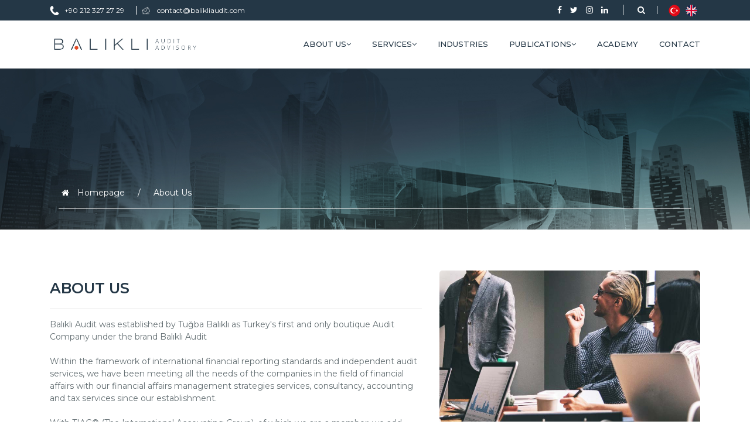

--- FILE ---
content_type: text/html; charset=UTF-8
request_url: https://balikliaudit.com/en/hakkimizda
body_size: 5160
content:





<!-- _header -->
<!DOCTYPE HTML>

<html lang="en" dir="ltr">

<head>


<meta charset="utf-8">
<title></title>
<meta name="description" content="">
<meta name="keywords" content="">
<meta name="viewport" content="width=device-width, initial-scale=1, shrink-to-fit=no">
<meta name="author" content="RYCreative Backend | Erman Tektaş Design">
<meta http-equiv="X-UA-Compatible" content="IE=edge">

<!-- mobile meta -->
<meta name="apple-mobile-web-app-capable" content="yes" />
<meta name="apple-mobile-web-app-status-bar-style" content="black-translucent">
<meta name="apple-mobile-web-app-title" content="VillaTrendy">
<meta name="mobile-web-app-capable" content="yes">
<meta name="theme-color" content="#2D8CFF"/>
<meta name="format-detection" content="telephone=no" />

<!-- facebook tags -->
<meta property="og:locale" content="tr_TR" />
<meta property="og:site_name" content="">
<meta property="og:url" content="https://balikliaudit.com/en/hakkimizda">
<meta property="og:type" content="website">
<meta property="og:title" content="">
<meta property="og:description" content="">
<meta property="og:image" content="">

<!-- twitter tags -->
<meta name="twitter:card" content="summary">
<meta name="twitter:site" content="">
<meta name="twitter:creator" content="@siteadi">
<meta name="twitter:title" content="">
<meta name="twitter:description" content="">
<meta name="twitter:image" content="">

<!-- icons -->
<link rel="icon" href="https://balikliaudit.com/assets/img/favicon.png">
<link rel="apple-touch-icon" href="https://balikliaudit.com/assets/img/favicon.png">
<link rel="apple-touch-icon" sizes="152x152" href="https://balikliaudit.com/assets/img/favicon.png">
<link rel="apple-touch-icon" sizes="167x167" href="https://balikliaudit.com/assets/img/favicon.png">
<link rel="apple-touch-icon" sizes="180x180" href="https://balikliaudit.com/assets/img/favicon.png">

<link rel="canonical" href="https://balikliaudit.com/en/hakkimizda" />

<!-- Style -->
<link rel="stylesheet" href="https://balikliaudit.com/theme/beauty/css/bootstrap.min.css">
<link rel="stylesheet" href="https://cdnjs.cloudflare.com/ajax/libs/font-awesome/6.0.0-beta2/css/brands.min.css"/>
<link rel="stylesheet" href="https://balikliaudit.com/theme/beauty/css/main.css">

<link rel="stylesheet" href="https://cdn.materialdesignicons.com/2.1.99/css/materialdesignicons.min.css">
<link rel="stylesheet" href="https://cdnjs.cloudflare.com/ajax/libs/Swiper/4.2.0/css/swiper.min.css">
<link rel="stylesheet" href="https://cdnjs.cloudflare.com/ajax/libs/fancybox/3.2.5/jquery.fancybox.min.css" />
<link rel="stylesheet" href="https://balikliaudit.com/assets/plugins/sweetalert2/dist/sweetalert2.min.css">




    <link rel="stylesheet" href="https://balikliaudit.com/assets/owlcarousel2/assets/owl.carousel.min.css">

    
    <!-- Mobil Menü Dropdown Style-->
    <style>
        .sidenav { height: 100%; width: 200px; position: fixed; z-index: 1; top: 0; left: 0; background-color: #111; overflow-x: hidden; padding-top: 20px; }
        .sidenav a, .dropdown-btn { padding: 0px 0px 0px 16px; text-decoration: none; display: block; border: none; background: none; width: 100%; text-align: left; cursor: pointer; outline: none; }
        .sidenav a:hover, .dropdown-btn:hover { color: #f1f1f1; }
        .main { margin-left: 200px; font-size: 20px; padding: 0px 10px; }
        .active { background-color:; color: white; }
        .dropdown-container { display: none; background-color: ; padding-left: 8px; }
        .fa-caret-down { float: right; padding-right: 8px; }

        @media screen and (max-height: 450px) {
            .sidenav {padding-top: 15px;}
            .sidenav a {font-size: 18px;}
        }
    </style>

<style></style>
</head>

<body>

<!-- _navbar -->

<div class="header">
<!-- Top  Header -->
<div class="row" style="margin-left:0;margin-right:0;background-color:#243746;padding:7px 0;">
    <div class="container">
        <div class="row">
            <div class="col-lg-6 col-md-6">
                <img src="https://balikliaudit.com/theme/beauty/image/phone.png" alt="" height="16px" style="padding-right:5px;">
                <a href="tel:02123272729"> <span style="color:#fff;font-size:12px;border-right:solid 1px #fff;padding-right:20px;">+90 212 327 27 29</span></a>
            
                <img src="https://balikliaudit.com/theme/beauty/image/mail.png" alt="" height="14px" style="padding-right:5px;padding-left:5px;">
                <a href="mailto:contact@balikliaudit.com"> <span style="color:#fff;font-size:12px;padding-left:3px;"> contact@balikliaudit.com</span></a>
            </div>   
            
            <div class="col-lg-6 col-md-6" style="margin:auto;" align="right">
                <a style="text-decoration:none" href="https://www.facebook.com/BalikliGroup/" target="_blank"> <i style="color:#fff;font-size:14px;margin-right:10px;" class="fa fa-facebook"></i></a>   
                <a style="text-decoration:none" href="https://twitter.com/BalikliGroup?s=20 " target="_blank"> <i style="color:#fff;font-size:14px;margin-right:10px;" class="fa fa-twitter"></i></a>   
                <a style="text-decoration:none" href="https://www.instagram.com/balikliauditadvisory/" target="_blank"> <i style="color:#fff;font-size:14px;margin-right:10px;" class="fa fa-instagram"></i></a>   
                <a style="text-decoration:none;padding-right:20px;margin-right:20px;border-right:solid 1px #fff;" href="https://www.linkedin.com/company/balikli-i-audit-i-advisory-i-an-independent-member-of-euraaudit-international/" target="_blank"> <i style="color:#fff;font-size:14px;margin-right:5px;" class="fa fa-linkedin"></i></a>
                <a style="text-decoration:none" href="https://balikliaudit.com/en/search.php"> <i style="color:#fff;padding-right:20px;margin-right:15px;border-right:solid 1px #fff;" class="fa fa-search"></i></a> 
                <a href="https://balikliaudit.com/tr/hakkimizda"><img src="https://balikliaudit.com/theme/beauty/image/tr.png" alt="" height="20px" style="padding-right:5px;"></a>
                <a href="https://balikliaudit.com/en/hakkimizda"><img src="https://balikliaudit.com/theme/beauty/image/en.png" alt="" height="20px" style="padding-right:5px;"></a>
            </div> 
        </div>
    </div>
</div>

<div class="container">
    <div class="row">
        <div class="col-lg-3 col-md-3" style="margin:auto;">
            <a href="index.php" class="logo"><img style="" src="https://balikliaudit.com/theme/beauty/image/logo.png" alt="" width="100%" height=""/></a>
        </div>
        
        <div class="col-lg-9 col-md-9">
            <div class="menu" style="">
                <ul>
                    <li><a href="javascript:void(0)">About Us<i class="fa fa-angle-down"></i></a>
                        <ul class="dropdown-btn">
                            <li><a href="https://balikliaudit.com/en/hakkimizda">About Us</a></li>
                            <li><a href="https://balikliaudit.com/en/bugune-kadar">Up Until Today</a></li>
                            <li><a href="https://balikliaudit.com/en/kurumsal-degerlerimiz">Our Corporate Value</a></li>
                            <li><a href="https://balikliaudit.com/en/odullerimiz">Our Awards</a></li>
                            <li><a href="https://balikliaudit.com/en/hikayemiz">Our Story</a></li>
                            <li><a href="https://balikliaudit.com/en/kurucumuz">Our Founder</a></li>
                            <li><a href="https://balikliaudit.com/en/sosyal-sorumluluk">Our Social Responsibility Projects</a></li>
                            <li><a href="https://balikliaudit.com/en/uyeliklerimiz">Our Affiliations</a></li>
                        </ul> 
                    </li>
                    <li><a href="https://balikliaudit.com/en/">Services<i class="fa fa-angle-down"></i></a>
                        <ul class="dropdown-content">
                            <li><a href="https://balikliaudit.com/en/denetim">Audit And Assurance</a></li>
                            <li><a href="https://balikliaudit.com/en/danismanlik">Advisory And Assurance</a></li>
                            <li><a href="https://balikliaudit.com/en/muhasebe">Accounting</a></li>
                        </ul> 
                    </li>
                    <li><a href="https://balikliaudit.com/en/sektorler">Industries</a></li>
                    <li><a href="https://balikliaudit.com/en/">Publications<i class="fa fa-angle-down"></i></a>
                        <ul class="dropdown-content">
                            <li><a href="https://balikliaudit.com/en/brosurlerimiz">Brochures</a></li>
                            <li><a href="https://balikliaudit.com/en/category/one-cikanlar">Highlights</a></li>
                            <li><a href="https://balikliaudit.com/en/category/bultenlerimiz">Bulletins</a></li>
                            <li><a href="https://balikliaudit.com/en/category/egitimlerimiz">Trainings</a></li>
                        </ul> 
                    </li>
                    <li><a href="https://balikliaudit.com/en/takvim">Academy</a></li>
                    <li><a href="https://balikliaudit.com/en/iletisim" style="padding-right:0px;">Contact</a></li>
                </ul>
            </div>
        </div>
    </div>
</div>


</div>

<!-- MOBİLE MENU -->
<div class="container deskgiz" style="padding-top:10px; padding-bottom:0px;">
    <div class="row">

        <div class="col-1" style="z-index:3">
            <nav class="mobilescreen">
                <div title="Menu" id="menuToggle">
                    <div class='newburgerintown'></div>
                    <input type="checkbox">
                    <span></span>
                    <span></span>
                    <span></span>
                    <ul id="menu">
                    <li><a href="https://balikliaudit.com/en/">Homepage</a></li>
                    <li><a href="javascript:void(0)" class="dropdown-btn">About Us <i class="fa fa-angle-down"></i></a>
                        <div class="dropdown-container">
                            <ul>
                                <li><a href="https://balikliaudit.com/en/hakkimizda">About Us</a></li>
                                <li><a href="https://balikliaudit.com/en/bugune-kadar">Up Until Today</a></li>
                                <li><a href="https://balikliaudit.com/en/kurumsal-degerlerimiz">Our Corporate Value</a></li>
                                <li><a href="https://balikliaudit.com/en/odullerimiz">Our Awards</a></li>
                                <li><a href="https://balikliaudit.com/en/hikayemiz">Our Story</a></li>
                                <li><a href="https://balikliaudit.com/en/kurucumuz">Our Founder</a></li>
                                <li><a href="https://balikliaudit.com/en/sosyal-sorumluluk">Our Social Responsibility Projects</a></li>
                                <li><a href="https://balikliaudit.com/en/uyeliklerimiz">Our Affiliations</a></li>
                    
                            </ul>
                        </div>
                    </li>

                    <li><a href="javascript:void(0)" class="dropdown-btn">Services <i class="fa fa-angle-down"></i></a>
                        <div class="dropdown-container">
                            <ul>
                                <li><a href="https://balikliaudit.com/en/denetim">Audit And Assurance</a></li>
                                <li><a href="https://balikliaudit.com/en/danismanlik">Advisory And Assurance</a></li>
                                <li><a href="https://balikliaudit.com/en/muhasebe">Accounting</a></li>
                            </ul> 
                        </div>
                    </li>
                    <li><a href="https://balikliaudit.com/en/sektorler">Industries</a></li>
                    <li><a href="javascript:void(0)" class="dropdown-btn">Publications <i class="fa fa-angle-down"></i></a>
                        <div class="dropdown-container">
                            <ul>
                                <li><a href="https://balikliaudit.com/en/brosurlerimiz">Brochures</a></li>
                                <li><a href="https://balikliaudit.com/en/category/one-cikanlar">Highlights</a></li>
                                <li><a href="https://balikliaudit.com/en/category/bultenlerimiz">Bulletins</a></li>
                                <li><a href="https://balikliaudit.com/en/category/egitimlerimiz">Trainings</a></li>
                            </ul> 
                        </div>
                    </li>
                    <li><a href="https://balikliaudit.com/en/takvim">Academy</a></li>
                    <li><a href="https://balikliaudit.com/en/iletisim">Contact</a></li>
                    <hr style="border-top: solid 1px #f5f5f5;">
                    <a style="color:#fff;" href="https://balikliaudit.com/tr/hakkimizda"><img src="https://balikliaudit.com/theme/beauty/image/tr.png" alt="" height="25px" style="padding-right:5px;">Türkçe</a><br>
                    <br><a style="color:#fff;" href="https://balikliaudit.com/en/hakkimizda"><img src="https://balikliaudit.com/theme/beauty/image/en.png" alt="" height="25px" style="padding-right:5px;">İngilizce</a>
                    <hr style="border-top: solid 1px #f5f5f5;">
                    <a style="text-decoration:none" href="https://www.facebook.com/BalikliGroup/" target="_blank"> <i style="color:#fff;font-size:16px;margin-right:10px;" class="fa fa-facebook"></i></a>   
                    <a style="text-decoration:none" href="https://twitter.com/BalikliGroup?s=20 " target="_blank"> <i style="color:#fff;font-size:16px;margin-right:10px;" class="fa fa-twitter"></i></a>   
                    <a style="text-decoration:none" href="https://www.instagram.com/balikliauditadvisory/" target="_blank"> <i style="color:#fff;font-size:16px;margin-right:10px;" class="fa fa-instagram"></i></a>   
                    <a style="text-decoration:none;padding-right:20px;margin-right:20px;" href="https://www.linkedin.com/company/balikli-i-audit-i-advisory-i-an-independent-member-of-euraaudit-international/" target="_blank"> <i style="color:#fff;font-size:16px;margin-right:5px;" class="fa fa-linkedin"></i></a>
                    <hr style="border-top: solid 1px #f5f5f5;">
                    </li>
                    </ul>
                </div>
            </nav>


        </div>
        <div style="z-index:1" class="col-10" align="center"><a href="index.php" class="logo"><img style="padding:15px 0 15px 5px" src="https://balikliaudit.com/theme/beauty/image/logo.png" alt="" width="90%" height=""/></a></div>
        <div class="col-"></div>
    </div>
</div>
<!-- MOBİLE MENU SONU-->

<!-- Mobil Menü Dropdown Script -->
<script>
    /* Loop through all dropdown buttons to toggle between hiding and showing its dropdown content - This allows the user to have multiple dropdowns without any conflict */
    var dropdown = document.getElementsByClassName("dropdown-btn");
    var i;

    for (i = 0; i < dropdown.length; i++) {
        dropdown[i].addEventListener("click", function() {
            this.classList.toggle("active");
            var dropdownContent = this.nextElementSibling;
            if (dropdownContent.style.display === "block") {
                dropdownContent.style.display = "none";
            } else {
                dropdownContent.style.display = "block";
            }
        });
    }
</script>





<!-- ======= Breadcrumb ======= -->
<div class="row breadcrumb" style="margin:auto;background-image:url('theme/beauty/image/3.jpg');background-size:cover;height:275px;">
<div class="container" style="padding-top:175px;">
        <div class="col-lg-12 col-md-12 col-12" style="padding:15px;">
        <ol itemscope itemtype="http://schema.org/BreadcrumbList" style="padding:0px 5px;">
            <li class="breadcrumb-item" itemprop="itemListElement" itemscope itemtype="http://schema.org/ListItem">
                <a style="text-decoration:none;" itemprop="item" href="index.php"><i style="color:#fff;" class="fa fa-home"></i> <span itemprop="name" style="padding-left:10px; padding-right:10px; color:#fff;"> Homepage</span></a><meta itemprop="position" content="1" />
            </li>
            <li class="breadcrumb-item active" itemprop="itemListElement" itemscope itemtype="http://schema.org/ListItem">
                <span itemprop="name" style="padding-left:10px; color:#fff">About Us</span><meta itemprop="position" content="2" />
            </li>
        </ol>
        <hr style="background:#fff;">
    </div>
</div>
</div>



<div class="container" style="padding-top:70px;margin-bottom:150px;">
	<div class="row">


		<div class="col-lg-7 col-md-6 col-12" style="margin:auto">
		<p style="font-size:25px;font-weight:600;color:#243746;text-transform: uppercase;">About Us</p>
		<hr>


                    <p>Balıklı Audit was established by Tuğba Balıklı as Turkey's first and only boutique Audit Company under the brand Balıklı Audit
            <br><br>Within the framework of international financial reporting standards and independent audit services, we have been meeting all the needs of the companies in the field of financial affairs with our financial affairs management strategies services, consultancy, accounting and tax services since our establishment.
            <br><br>With TIAG® (The International Accounting Group), of which we are a member; we add value to our customers as an international power with more than 1,000 employees of 115 audit companies in 70 countries around the world.
            <br><br>We offer the most appropriate and most effective solutions at high standards by determining the real needs of our customers, with our service concept specific to each company, which makes a difference and whose main goal is to add value to its stakeholders, together with this new audit and consultancy approach in financial affairs.
            </p>

        








		</div>

		<div class="col-lg-5 col-md-6 col-12" style="margin:auto">
			<img src="theme/beauty/image/hakkimizda.jpg" style="width:100%;border-radius:5px;" alt="">
		</div>
	</div>
</div>


<div class="row" style="margin:auto;text-align:center;background:#e34c25;padding:50px 0;">
    <div class="container">
        <div class="row">
            <div class="col-lg-3 col-md-3 col-6" style="padding:10px 0;">
            <p class="say1"><img src="theme/beauty/image/icon1.png" style="border:solid 1px #fff; border-radius:50%;padding:1px;margin-right:10px;width:17%;" alt="">450+</p>    
            <p class="say2">Projects</p>
            </div>
            <div class="col-lg-3 col-md-3 col-6" style="padding:10px 0;">
            <p class="say1"><img src="theme/beauty/image/icon2.png" style="border:solid 1px #fff; border-radius:50%;padding:1px;margin-right:10px;width:17%;" alt="">8.500+</p>
            <p class="say2">Expert Participants Trained in Financial Affairs</p>
            </div>
            <div class="col-lg-3 col-md-3 col-6" style="padding:10px 0;">
            <p class="say1"><img src="theme/beauty/image/icon3.png" style="border:solid 1px #fff; border-radius:50%;padding:1px;margin-right:10px;width:17%;" alt="">115+</p>
            <p class="say2">Globally Prestigious Audit Companies that are Directly Connected</p>
            </div>
            <div class="col-lg-3 col-md-3 col-6" style="padding:10px 0;">
            <p class="say1"><img src="theme/beauty/image/icon4.png" style="border:solid 1px #fff; border-radius:50%;padding:1px;margin-right:10px;width:13%;" alt="">60.164+</p>    
            <p class="say2">Hours Spent with the Customers</p>
            </div>

            <div class="col-lg-4 col-md-4 col-6" style="padding:10px 0;">
            <p class="say1"><img src="theme/beauty/image/icon5.png" style="border:solid 1px #fff; border-radius:50%;padding:1px;margin-right:10px;width:13%;" alt="">17+</p>    
            <p class="say2">Years of Experience</p>
            </div>
            <div class="col-lg-4 col-md-4 col-6" style="padding:10px 0;">
            <p class="say1"><img src="theme/beauty/image/icon6.png" style="border:solid 1px #fff; border-radius:50%;padding:1px;margin-right:10px;width:13%;" alt="">70+</p>    
            <p class="say2">Countries that are Directly Connected</p>
            </div>
            <div class="col-lg-4 col-md-4 col-6" style="padding:10px 0;">
            <p class="say1"><img src="theme/beauty/image/icon7.png" style="border:solid 1px #fff; border-radius:50%;padding:1px;margin-right:10px;width:13%;" alt="">37+</p>    
            <p class="say2">Successful Auditors who are Trained</p>
            </div>
            
        </div>
    </div>
</div>



<!-- _footer -->

<footer id="footer" data-aos="fade-up" data-aos-easing="ease-in-out" data-aos-duration="500">
    <div class="footer-top">
    <div class="container">

            <div class="row">
                <div class="col-lg-2 col-md-2 col-6 footer-links" style="padding-right:25px;">
                <p style="font-size:14px;color:#e34c25;font-weight:600;">Values</p>
                    <hr style="background-color:#f5f5f5;margin-left:0px; width:75%;">
                    <p><i style="padding-right:5px; font-size:13px; color:#fff;" class="fa fa-bars"></i><a style="color:#fff; font-size:13px" href="https://balikliaudit.com/en/bugune-kadar"> Up Until Today</a></p>
                    <p><i style="padding-right:5px; font-size:13px; color:#fff;" class="fa fa-bars"></i><a style="color:#fff; font-size:13px" href="https://balikliaudit.com/en/kurumsal-degerlerimiz"> Our Corporate Value</a></p>
                    <p><i style="padding-right:5px; font-size:13px; color:#fff;" class="fa fa-bars"></i><a style="color:#fff; font-size:13px" href="https://balikliaudit.com/en/odullerimiz"> Our Awards</a></p>
                    <p><i style="padding-right:5px; font-size:13px; color:#fff;" class="fa fa-bars"></i><a style="color:#fff; font-size:13px" href="https://balikliaudit.com/en/kurucumuz"> Our Founder</a></p>
                    <p><i style="padding-right:5px; font-size:13px; color:#fff;" class="fa fa-bars"></i><a style="color:#fff; font-size:13px" href="https://balikliaudit.com/en/hikayemiz"> Our Story</a></p>
                    <p><i style="padding-right:5px; font-size:13px; color:#fff;" class="fa fa-bars"></i><a style="color:#fff; font-size:13px" href="https://balikliaudit.com/en/sosyal-sorumluluk"> Our Social Responsibility Projects</a></p>    
                    <p><i style="padding-right:5px; font-size:13px; color:#fff;" class="fa fa-bars"></i><a style="color:#fff; font-size:13px" href="https://balikliaudit.com/en/uyeliklerimiz"> Our Affiliations</a></p>    
                    <p><i style="padding-right:5px; font-size:13px; color:#fff;" class="fa fa-bars"></i><a style="color:#fff; font-size:13px" href="https://balikliaudit.com/en/hakkimizda/#sayi"> In Numbers</a></p>    
                </div>
                
                <div class="col-lg-2 col-md-2 col-6 footer-links">
                    <p style="font-size:14px;color:#e34c25;font-weight:600;">Services</p>
                    <hr style="background-color:#f5f5f5;margin-left:0px; width:75%;">
                    <p><i style="padding-right:5px; font-size:13px; color:#fff;" class="fa fa-bars"></i><a style="color:#fff; font-size:13px" href="https://balikliaudit.com/en/denetim"> Audit And Assurance</a></p>
                    <p><i style="padding-right:5px; font-size:13px; color:#fff;" class="fa fa-bars"></i><a style="color:#fff; font-size:13px" href="https://balikliaudit.com/en/danismanlik"> Advisory And Assurance</a></p>
                    <p><i style="padding-right:5px; font-size:13px; color:#fff;" class="fa fa-bars"></i><a style="color:#fff; font-size:13px" href="https://balikliaudit.com/en/muhasebe"> Accounting</a></p>
                    <p><i style="padding-right:5px; font-size:13px; color:#fff;" class="fa fa-bars"></i><a style="color:#fff; font-size:13px" href="https://balikliaudit.com/en/takvim"> Academy</a></p>

                </div>

                <div class="col-lg-2 col-md-2 col-6 footer-links">
                    <p style="font-size:14px;color:#e34c25;font-weight:600;">Publications</p>
                    <hr style="background-color:#f5f5f5;margin-left:0px; width:75%;">
                    <p><i style="padding-right:5px; font-size:13px; color:#fff;" class="fa fa-bars"></i><a style="color:#fff; font-size:13px" href="https://balikliaudit.com/en/pratik-bilgiler"> Practical Informations</a></p>
                    <p><i style="padding-right:5px; font-size:13px; color:#fff;" class="fa fa-bars"></i><a style="color:#fff; font-size:13px" href="https://balikliaudit.com/en/one-cikanlar"> Highlights</a></p>
                    <p><i style="padding-right:5px; font-size:13px; color:#fff;" class="fa fa-bars"></i><a style="color:#fff; font-size:13px" href="https://balikliaudit.com/en/bultenlerimiz"> Bulletins</a></p>
                    <p><i style="padding-right:5px; font-size:13px; color:#fff;" class="fa fa-bars"></i><a style="color:#fff; font-size:13px" href="https://balikliaudit.com/en/category/egitimlerimiz"> Trainings</a></p>
                </div>

                <div class="col-lg-2 col-md-2 col-6 footer-links">
                    <p style="font-size:14px;color:#e34c25;font-weight:600;">Human Resources</p>
                    <hr style="background-color:#f5f5f5;margin-left:0px; width:75%;">
                    <p><i style="padding-right:5px; font-size:13px; color:#fff;" class="fa fa-bars"></i><a style="color:#fff; font-size:13px" href="https://balikliaudit.com/en/kariyer"> Career</a></p>
                </div>

                <div class="col-lg-2 col-md-2 col-6 footer-links">
                    <p style="font-size:14px;color:#e34c25;font-weight:600;">Bulletins</p>
                    <hr style="background-color:#f5f5f5;margin-left:0px; width:75%;">

                    <form method="post">
                        <div class="row">


                      

                
                <p></p>


                            <div class="col-12" style="margin-bottom:10px;">
                                <input style="border:solid 1px #e6e6e6;padding:5px 10px;border-radius:5px; width:100%;font-size:13px;" type="text" id="mail" name="mail" placeholder="Email" required>
                            </div>
                            
                            
                            <div class="col-12" align="left">
                                <input style="width:100%;border:solid 1px #f5f5f5;font-size:13px;" class="btn1" type="submit" name="submit" value="Subscribe" placeholder="Subscribe">
                            </div>
                        </div>
                    </form>

                </div>
                
                <div class="col-lg-2 col-md-2 col-6 footer-info">
                <p style="font-size:14px;color:#e34c25;font-weight:600;">Contact Us</p>
                <hr style="background-color:#f5f5f5;margin-left:0px; width:75%;">
                    <ul style="list-style:none;margin-left:-35px;">
                        <li style="color:#fff"><a style="color:#fff;" href="#" title=""><span style="color:#fff; font-size:13px">+90 212 327 27 29</span></a></li>
                        <li style="color:#fff"><a style="color:#fff;" href="#" title=""><span style="color:#fff; font-size:13px">+90 532 746 55 90</span></a></li>
                        <li style="color:#fff"><a style="color:#fff;" href="#" title=""><span style="color:#fff; font-size:13px">contact@balikliaudit.com</span></a></li>
                        <li style="color:#fff"><span style="color:#fff; font-size:13px;"> Metrocity Business Center, Büyükdere Caddesi, D Blok Kat 4, 34330 Levent, İstanbul</span></li>
                    </ul>
                        <span><a style="color:#f5f5f5;" class="socialicon" data-toggle="tooltip" data-placement="bottom" title="Facebook" href="https://www.facebook.com/BalikliGroup/" target="_blank"><i class="fa fa-facebook"></i></a></span>
                        <span><a style="color:#f5f5f5;" class="socialicon" data-toggle="tooltip" data-placement="bottom" title="Linkedin" href="https://www.linkedin.com/company/balikli-i-audit-i-advisory-i-an-independent-member-of-euraaudit-international/" target="_blank"><i class="fa fa-linkedin"></i></a></span>
                        <span><a style="color:#f5f5f5;" class="socialicon" data-toggle="tooltip" data-placement="bottom" title="Twitter" href="#" target="_blank"><i class="fa fa-twitter"></i></a></span>
                        <span><a style="color:#f5f5f5;" class="socialicon" data-toggle="tooltip" data-placement="bottom" title="Youtube" href="#" target="_blank"><i class="fa fa-youtube"></i></a></span>
                        <span><a style="color:#f5f5f5;" class="socialicon" data-toggle="tooltip" data-placement="bottom" title="Instagram" href="https://www.instagram.com/balikligroup/" target="_blank"><i class="fa fa-instagram"></i></a></span>
                </div>
        </div>
    </div></div>


<div class="row" style="margin:auto;background:#2d3436;">    
    <div class="container">
        <div class="copyright">
            &copy; Copyright 2021 <strong><span>BALIKLI Yönetim Danışmanlığı A.Ş.</span></strong>
            <br> | <a style="color:#636e72" href= "gizlilik-politikasi.php"> Privacy Policy </a> | <a style="color:#636e72" href= "kvkk-aydinlatma-metni"> KVKK Illumination Text </a> |<br>
            <span >Web Design <a href="https://rgbcreative.net/" style="color:#fff;text-decoration:none;" title="Web Tasarım"> RGB Creative </a></span>

        </div>
    </div>
</div>

</footer><!-- End Footer -->

<a href="#" class="back-to-top"><i class="icofont-simple-up"></i></a>


<script src="https://code.jquery.com/jquery-3.5.1.min.js"></script>
<script src="https://cdn.jsdelivr.net/npm/popper.js@1.16.0/dist/umd/popper.min.js"></script>
<script src="https://balikliaudit.com/assets/js/bootstrap.min.js"></script>

<script src="https://use.fontawesome.com/cfd9084045.js"></script>
<script src="https://cdnjs.cloudflare.com/ajax/libs/popper.js/1.11.0/umd/popper.min.js"></script>

<!-- OWL CAROUSEL  -->
<script src='https://cdnjs.cloudflare.com/ajax/libs/Swiper/4.2.0/js/swiper.min.js'></script>
<script src='https://cdnjs.cloudflare.com/ajax/libs/fancybox/3.2.5/jquery.fancybox.min.js'></script>
<!-- OWL CAROUSEL SONU -->

<script src="https://balikliaudit.com/assets/owlcarousel2/owl.carousel.min.js"></script>
<script src="https://balikliaudit.com/assets/js/script.js"></script>




<script src='https://cdnjs.cloudflare.com/ajax/libs/react/15.6.1/react.min.js'></script>
<script src='https://cdnjs.cloudflare.com/ajax/libs/react/15.6.1/react-dom.min.js'></script>
<script src='https://cdnjs.cloudflare.com/ajax/libs/classnames/2.2.5/index.min.js'></script>
<script src="https://balikliaudit.com/assets/plugins/sweetalert2/dist/sweetalert2.min.js"></script>
<script src="https://balikliaudit.com/assets/js/app.min.js"></script>


</body></html>




--- FILE ---
content_type: text/css
request_url: https://balikliaudit.com/theme/beauty/css/main.css
body_size: 5036
content:

/* --------------------------------------------------------

    General

----------------------------------------------------------- */

@import url('https://fonts.googleapis.com/css2?family=Montserrat:wght@100;200;300;400;500;600;700;800&display=swap');

body {  font-family: 'Montserrat', sans-serif; -webkit-text-size-adjust: 100%; -ms-text-size-adjust: 100%; -webkit-font-smoothing: antialiased; -moz-osx-font-smoothing: grayscale; text-rendering: optimizeLegibility; box-sizing: border-box;font-weight: 400; font-size: 14px; color: #636e72;  background: #fff;}

*:focus {outline:0;}

.header { position: relative;left: 0;top: 0;width: 100%;background: #fff;margin-bottom:1px;}

.header .logo {overflow: hidden; display: block; text-decoration:none;}

.mobile-header { position: inherit;left: 0;top: 0;width: 100%; z-index: 4;background: #f5f5f5; padding: 15px 0;}

.mobile-header .logo {overflow: hidden; margin: 0 0 0; display: block; padding-top:15px; text-decoration:none;}





.topbar{border-bottom:1px solid #e2e2e2;padding:7px 0;background:#f5f5f5;color:#444}

.socialicon {padding:5px 5px;color:#868684;font-size:13px;margin-right:7px;}
.socialicon :hover{color:#3B5998;}

.call {color:#868684;font-size:13px;margin-right:20px;}
.call:hover{text-decoration:none;}

.callmail {color:#868684;font-size:16px !important;margin-right:5px;}
.callmail:hover{text-decoration:none;}
.callphone {color:#868684;font-size:18px !important;margin-right:5px;}
.callphone:hover{text-decoration:none;}
.callw {color:#868684;font-size:18px !important;margin-right:5px;}
.callw:hover{text-decoration:none;}

.menu { position: relative;text-align:right;}

.menu > ul { list-style: none; padding: 18px 0 ; margin: 0; }

.menu > ul li { position: relative; display: inline-block; padding-right: 20px; }

.menu > ul li > a { position: relative; display: block; color:#243746; font-size: 13px; font-weight:500; padding: 13px 12px 13px 0px;text-transform:uppercase;}

.menu > ul li a:hover {text-decoration:none; opacity:1; color:#e34c25;}

.menu > ul li.menu a { font-size: 20px; }

.menu > ul li:last-child { padding-right: 0; }



.menu > ul li > ul { position: absolute; top: 40px; z-index:1;padding: 5px 0 5px 15px; text-align:left; list-style: none; background: #fff; display: none; box-shadow: 0px 8px 16px 0px rgba(0,0,0,0.2); border-radius:5px;width:275px;}

.menu > ul li > ul li { display: block;  padding:5px 0 5px 5px; width:160px;}

.menu > ul li > ul li > a { display: block; padding: 8px; width:235px;}

.menu > ul li > ul li > a:hover {color:#fff; background:#243746; border-radius:3px;text-align:left; }

.menu > ul li:hover > ul { display: block;}




.menu > ul li > ul li:last-child { padding-right: 0; }

.menu > ul li > ul li > ul { position: absolute; margin-left:200px; width:225px; top: 20px; text-align:left; list-style: none; background: rgba(0, 0, 0, 0.4); display: none; box-shadow: 0px 8px 16px 0px rgba(0,0,0,0.2); padding:10px; z-index:0; color:#fff;}

.menu > ul li > ul li > ul li { display: block;  padding:5px 0 5px 5px;}

.menu > ul li > ul li > ul li > a { display: block; padding: 8px 0; z-index: 2;}

.menu > ul li > ul li > ul li > a:hover {color:#fff; text-align:left; }

.menu > ul li > ul li:hover > ul { display: block;color:#fff;}



.hometitle{ font-size:30px;color: #868684;font-weight:400;letter-spacing:2px;margin-bottom:15px;}
.hometitle2 {font-size:25px; color:#868684; font-weight:400; letter-spacing:2px;}
.homesubtitle {color:#f40000;font-size:20px;}
.homepr{ color:#868684;padding-top:10px;font-size:16px;text-align:left;width:85%;font-weight:500;}
.homepr:hover {text-decoration:none;}
.homepr2{ color:#868684;font-size:14px;text-align:left;width:85%;}
.homeimg{ width:90%;border-radius:7px;}
.butonplay { color:#636e72;}
.butonplay:hover {color:#a60000;text-decoration:none;}



.menu1 {font-size: 14px; padding-left:10px; color:#1b2939;}
.menu1:hover {color:#54a0ff;}
.menu2 {font-size: 11px;  color:#99a5aa;}
.menu2:hover {}



/*
.dropdown-btn {
  padding: 6px 8px 6px 0px !important;
  text-decoration: none;
  font-size: 15px;
  color: #fff;
  display: block;
  border: none;
  background: none;
  width: 100%;
  text-align: left;
  cursor: pointer;
  outline: none;
}
.dropdown-container {
  display: none;
  background-color: transparent;
  padding-left: 8px;
}

*/





.dropbtn { color: #868684;  font-size: 13px; border: none; text-align:right;border:hidden;background:transparent; }

.dropdown { position: relative; z-index:4; display: inline-block; text-align:right; }

.dropdown-content { display: none; position: absolute; background-color: #f5f5f5; box-shadow: 0px 8px 16px 0px rgba(0,0,0,0.2); border-radius:7px;padding:10px;text-align:left;}

.dropdown-content a { color:#868684 ; padding: 5px 15px; text-decoration: none; display: block; font-size:13px; border-radius:4px; width:150px;}

.dropdown-content a:hover {background-color:#243746; color:#fff;border-radius:7px; }

.dropdown:hover .dropdown-content {display: block; }

.dropdown:hover .dropbtn {background-color:#f5f5f5;}



.dropbtn-menu { color: #868684;  padding-right:20px; font-size: 14px; font-weight:500;border: none; text-align:right;border:hidden;background:transparent; }


.dropdown-menu { display: none; position: absolute; width:850px; left:-450px; border:none; padding:15px; background-color: #f5f5f5; box-shadow: 0px 8px 16px 0px rgba(0,0,0,0.2); border-radius:10px;text-align:left;}

.dropdown-menu a {   background-color: #f5f5f5; color:#868684; padding: 5px 15px; text-decoration: none; display: block; font-size:13px; border-radius:10px; width:100%;}

.dropdown-menu a:hover {background-color:#868684;color:#fff; border-radius:7px; }

.dropdown:hover .dropdown-menu {display: block; }


.dropdown:hover .dropbtn-menu {background-color:#fff;color:#2980b9;}



.topmenusag {text-align:right; z-index:1;}

.center { display: block; margin-left: auto; margin-right: auto; width: 50%;}

.btn1 {text-decoration:none; background-color:#e34c25;color:#fff;padding:7px 20px;border-radius:5px;}
.btn1:hover {background-color:#243746;text-decoration:none;color:#fff;}
.btn2 {text-decoration:none; background-color:#243746;color:#fff;padding:7px 20px;border-radius:5px;}
.btn2:hover {background-color:#e34c25;text-decoration:none; color:#fff;}
.btn3 {padding: 0.5em 2em; text-align: center; border:solid 1px #243746; font-size: 13px; color: #fff; border-radius:4px; background-color:#243746;}
.btn3:hover {background-color:#fff;border:solid 1px #243746;text-decoration:none; color:#243746;}
.btn4 {text-decoration:none; background-color:#000;color:#fff;padding:7px 20px;border-radius:10px;}
.btn4:hover {background-color:#e40000;text-decoration:none; color:#fff;}

.ribbon{
  position:absolute;left:12%;top:12%;
}




@media only screen and (max-width: 767px) {

    .header {display:none; }
    .navbar {display:none; }
    .topmenusag {display:none}
    .mobgiz { display:none   }
    .mobile-header  {display:block; }
    .mobilescreen {display:block; }
    .slider-detail {display:none;}
    .fill{height:350px;}
    .carousel-caption {font-size:30px;font-weight:600;color:#fff}
    .ribbon{width:75%}
    }


        @media only screen and (min-width: 767px) {
        .deskgiz { display:none   }
        .mobile-header  {display:none; }
        .mobilescreen {display:none; }
        .fill{height:500px;}
        .carousel-caption {font-size:30px;font-weight:500;color:#fff;}
        .ribbon{width:25%;}



        }

.say1 {font-size:40px; color:#243746; font-weight:600;}
.say2 {font-size:15px; font-weight:500; color:#fff;}

.team-member {position:relative;background-color:#fff; overflow:hidden;border-radius: 7px;-webkit-box-shadow:0 0 10px 0 rgba(0, 0, 0, 0.1);box-shadow:0 0 10px 0 rgba(0, 0, 0, 0.1);-webkit-transform:translateY(0);-moz-transform:translateY(0);transform:translateY(0);transition:all 0.3s;}

.team-member:hover {-webkit-box-shadow:0 0 30px 0 rgba(0, 0, 0, 0.1);box-shadow:0 0 30px 0 rgba(0, 0, 0, 0.1);-webkit-transform:translateY(0px);-moz-transform:translateY(0px);transform:translateY(0px);}
.team-member .team-image {position:relative;background-color:#fff;}
.team-member .team-image img {width:100%;border-radius:2px;transition:.5s;}
.team-member:hover .team-image img {opacity:0.6;}
.team-member .team-details {position:absolute;left:0;bottom:0;background-color:#fff;width:100%;border-radius:0 0 2px 2px;transition:all 0.3s;}
.team-member:hover .team-details {bottom:0;}
.team-member .team-details .team-title-box {position:absolute;left:0;bottom:0;width:100%;padding:15px 10px;text-align:center;background-color:#fff;transition:all 0.3s;}
.team-member:hover .team-details .team-title-box {bottom:100%;}
.team-member .team-details .team-title-box .title {text-transform:uppercase;font-size:16px;font-weight:700;margin-top:3px;transition:all 0.3s;}
.team-member .team-details .team-title-box p {padding:0;margin:0;}
.team-member .team-details .team-title-box .position {color:#666;}
.team-member .team-details .team-social {text-align:center;padding:15px 0;margin-bottom:-100%;border-radius:0 0 2px 2px;border-top:1px solid #f3f3f3;transition:all 0.3s;}
.team-member:hover .team-details .team-social {margin-bottom:0;}

.menubar {display: inline-block; cursor: pointer;}
  .bar1, .bar2, .bar3 {width: 35px; height: 5px; background-color: #333; margin: 6px 0; transition: 0.4s;}
  .change .bar1 {-webkit-transform: rotate(-45deg) translate(-9px, 6px); transform: rotate(-45deg) translate(-9px, 6px);}
  .change .bar2 {opacity: 0;}
  .change .bar3 {-webkit-transform: rotate(45deg) translate(-8px, -8px); transform: rotate(45deg) translate(-8px, -8px);}



.newburgerintown {position: absolute;left: 0;right: 0;top: 40vh;width:50%;min-width: 40px;height: 60px;margin: 0 auto;}
/**Mobile (Hamburger-)Menu from here on**/
/** This is kind of a styled trigger here **/
#menuToggle{display: block;position: fixed;top: 37px;left: 25px;z-index: 2;-webkit-user-select: none;user-select: none;}
#menuToggle input{display: block;width: 40px;height: 32px;position: absolute;top: -7px;left: -5px;cursor: pointer;opacity: 0;z-index: 2;-webkit-touch-callout: none;}
#menuToggle span{display: flex;width: 21px;height: 2px;margin-bottom: 5px;position: relative;background: #000;border-radius: 3px;z-index: 1;transform-origin: 3px 0px;transition: transform 0.2s cubic-bezier(0.77,0.2,0.05,1.0),background 0.5s cubic-bezier(0.77,0.2,0.05,1.0),opacity 0.55s ease;}
#menuToggle span:first-child{transform-origin: 0% 0%;}
#menuToggle span:nth-last-child(2){transform-origin: 0% 100%;}
#menuToggle input:checked ~ span{opacity: 1;transform: rotate(45deg) translate(-2px, -1px);background: #f5f5f5;}
#menuToggle input:checked ~ span:nth-last-child(3){opacity: 0; transform: rotate(0deg)     scale(0.2, 0.2);}
#menuToggle input:checked ~ span:nth-last-child(2){opacity: 1; transform: rotate(-45deg) translate(0, -1px);}
/*This is the Menu part, which gets triggered by toggle*/
#menu{position: absolute; width: 90vw; height: 110vh; margin: -125px 0 0 -50px; padding: 50px; padding-top: 125px; background:#243746; list-style-type: none; transform-origin: 0 0; transform: translate(-100%, 0); transition: transform 0.5s cubic-bezier(0.77,0.2,0.05,1.0); text-align: left;}
#menu li{padding: 5px 0; list-style-type: none; font-size: 14px; font-weight: 400;}
#menu li a {color: #fff; font-size:15px;text-decoration: none; text-transform: uppercase;}
#menu li a:hover {color: #dfe6e9; text-decoration: none;}
#menuToggle input:checked ~ ul
{transform: scale(1.0, 1.0); opacity: 1;}

.whaps{ position: fixed; bottom:20px; right:30px; z-index:99; border:none; outline:none; cursor: pointer; padding: 8px 8px 11px 8px; }

.breadcrumb { display: -webkit-box; display: -ms-flexbox; display: flex; -ms-flex-wrap: wrap; flex-wrap: wrap; text-align: left; padding: .75rem 1rem; margin-bottom: 0; list-style: none; background-color: transparent; border-radius: 0;}
.breadcrumb ol { list-style: none; padding: 0; margin: 0;}
.breadcrumb-item { display: inline-block;}
.breadcrumb-item+.breadcrumb-item::before {  display: inline-block; padding-right: .5rem; padding-left: .5rem; color: #fff; content: "/"; }
.breadcrumb-item.active { color: #6c757d; }
.breadcrumb-item+.breadcrumb-item { padding-left: 0;}


/*--------------------------------------------------------------
# Owl Carousel Navigation
--------------------------------------------------------------*/
.owl-nav button { position: absolute; top:31%; width: 38px; height: 38px; border-radius: 50% !important; box-shadow: 0 2px 4px rgba(0,0,0,0.15);}
.owl-nav button>i { font-size: 20px; font-weight: 800;}
.owl-nav button:hover { opacity: .9;}
.owl-prev { left: 0px;}
.owl-next { right: 0px; }

#owl-carousel2 .owl-nav button { position: absolute; top:40%; width: 38px; height: 38px; border-radius: 50% !important; background: #243746 !important;; box-shadow: 0 2px 4px rgba(0,0,0,0.15);}
#owl-carousel2 .owl-nav button>i { font-size: 20px; font-weight: 800;}
#owl-carousel2 .owl-nav button:hover { opacity: .9;}
#owl-carousel2 .owl-prev { left: 1px;}
#owl-carousel2 .owl-next { right: 1px; }

.customNextBtn{ width: 40px; height: 40px;}
.customPrevBtn{ width: 40px; height: 40px;}




/*--------------------------------------------------------------
# Home Blog
--------------------------------------------------------------*/
.blrw{margin-bottom:70px;margin-top:30px;}
.bltitle{color: #243746; padding-top:150px;font-size:15px;font-weight:bold;}
.bldesc{}
.blbtn{}
.blimg{position:absolute !important;top:0px;max-width:100%;left:0px;border-radius:5px 5px 0 0 ;}




/*--------------------------------------------------------------
# Home Slider
--------------------------------------------------------------*/

.carousel-item:after { left: 0; top: 0; width: 100%; height: 100%; }
.fill { 
  width: 100%; 
  background-position: center; 
  -webkit-background-size: cover; 
  -moz-background-size: cover; 
  background-size: cover; 
  -o-background-size: cover; 
  overflow:hidden;

}


/*--------------------------------------------------------------
# Home About
--------------------------------------------------------------*/
.abrw{margin:20px;box-shadow:0 0 30px 0 rgba(0, 0, 0, 0.1);padding:20px;width:90%;border-radius:5px}
.abtitle{background:rgba(255, 255, 255, 0.8);color:#243746;font-size:17px;font-weight:600;margin-top:15px;padding:5px;border-radius:5px;width:85%;}
.abtitle2{color:#fff;font-size:14px;font-weight:500;width:90%;}

.abdesc{padding-left:15px;color:#242f37;min-height:61px;}
.abbtn{}


/*--------------------------------------------------------------
# Home Slider Navigation
--------------------------------------------------------------*/
.slider-detail { position:absolute;color:#fff;top:57%;left:10%;width:70%;font-size:16px;font-weight:400;}
.slider-button { position:absolute;left:16%;}
.carousel-control-left {position:absolute;bottom:41%;text-decoration:none;background-color:#fff;padding:20px 5px; border-radius:0px 3px 3px 0px;}
.carousel-control-right {position:absolute;bottom:41%;right:0%;text-decoration:none;background-color:#fff;padding:20px 5px; border-radius:3px 0px 0px 3px;}


@media only screen and (max-width: 767px) {
  .carousel-control-right {left:80%;}
  .slider-button {top:75%;left:14%;}
  #owl-carousel1 .owl-prev { left: 15px;}
  #owl-carousel1 .owl-next { right: 15px; }

}
  @media only screen and (min-width: 767px) {
  .carousel-control-right { }
  .slider-button {top:75%;left:11%;}
  #owl-carousel1 .owl-prev { left: -25px;}
  #owl-carousel1 .owl-next { right: -25px; }


  }




  .dropcaps{float: left;width: 45px;font-size: 20px;line-height: 55%;background-color:#ff8e32;color:#fff;padding:15px;margin-right:5px;font-weight:500;border-radius:2px;margin-top:5px;}





/*--------------------------------------------------------------
# Footer
--------------------------------------------------------------*/
#footer {
  background: #243746;
  padding: 0 0 15px 0;
  color: #fff;
  font-size: 14px;
  border-top: 1px solid #fff;
  padding: 50px 0 0 0;
  border-top:solid 3px #e34c25;

}

#footer .footer-newsletter {
  padding: 50px 0;
  /*background: #0d2735; */
}

#footer .footer-newsletter h4 {
  font-size: 24px;
  margin: 0 0 20px 0;
  padding: 0;
  line-height: 1;
  font-weight: 600;
  color: #a2cce3;
}

#footer .footer-newsletter form {
  margin-top: 30px;
  background: #fff;
  padding: 6px 10px;
  position: relative;

}

#footer .footer-newsletter form input[type="email"] {
  border: 0;
  padding: 4px;
  width: calc(100% - 100px);
}

#footer .footer-newsletter form input[type="submit"] {
  position: absolute;
  top: 0;
  right: 0;
  bottom: 0;
  border: 0;
  background: none;
  font-size: 16px;
  padding: 0 30px;
  margin: 2px;
  background: #000000;
  color: #fff;
  transition: 0.3s;
}

#footer .footer-newsletter form input[type="submit"]:hover {
  background: red;
}

#footer .footer-top {

}

#footer .footer-top .footer-info {
  margin-bottom: 30px;
}

#footer .footer-top .footer-info h3 {
  font-size: 18px;
  margin: 0 0 20px 0;
  padding: 2px 0 2px 0;
  line-height: 1;
  color: #fff;
  font-weight: 600;
}

#footer .footer-top .footer-info p {
  font-size: 14px;
  line-height: 24px;
  margin-bottom: 0;
  font-family: 'Montserrat', sans-serif;
  color: #fff;
}

#footer .footer-top .social-links a {
  font-size: 18px;
  display: inline-block;
  background: #fff;
  color: #000;
  line-height: 1;
  padding: 8px 0;
  margin-right: 4px;
  border-radius: 50%;
  text-align: center;
  width: 36px;
  height: 36px;
  transition: 0.3s;
}

#footer .footer-top .social-links a:hover {
  background: #68A4C4;
  color: #fff;
  text-decoration: none;
}

#footer .footer-top h4 {
  font-size: 18px;
  font-weight: 600;
  color: #636e72;
  position: relative;
  padding-bottom: 12px;
}

#footer .footer-top .footer-links {
  /*margin-bottom: 30px; */
}

#footer .footer-top .footer-links ul {
  list-style: none;
  padding: 0;
  margin: 0;
}

#footer .footer-top .footer-links ul i {
  padding-right: 2px;
  color: #a2cce3;
  font-size: 18px;
  line-height: 1;
}

#footer .footer-top .footer-links ul li {
  padding: 10px 0;
  display: flex;
  align-items: center;
}

#footer .footer-top .footer-links ul li:first-child {
  padding-top: 0;
}

#footer .footer-top .footer-links ul a {
  color: #fff;
  transition: 0.3s;
  display: inline-block;
  line-height: 1;
}

#footer .footer-top .footer-links ul a:hover {
  color: #636e72;
  text-decoration: none;
}

#footer .footer-top .footer-contact {
  margin-bottom: 30px;
}

#footer .footer-top .footer-contact p {
  line-height: 26px;
}

#footer .copyright {
  text-align: center;
  padding-top: 20px;
  color:#636e72;
}

#footer .credits {
  padding-top: 10px;
  text-align: center;
  font-size: 13px;
  color: #fff;
}

#footer .credits a {
  color: #a2cce3;
}






/*--------------------------------------------------------------
# Back to top button
--------------------------------------------------------------*/
.back-to-top {
  position: fixed;
  display: none;
  width: 40px;
  height: 40px;
  border-radius: 3px;
  right: 15px;
  bottom: 15px;
  background: #000000;
  color: #fff;
  transition: display 0.5s ease-in-out;
  z-index: 99999;
}

.back-to-top i {
  font-size: 24px;
  position: absolute;
  top: 8px;
  left: 8px;
}

.back-to-top:hover {
  color: #fff;
  background: #85b6cf;
  transition: background 0.2s ease-in-out;
}



/* Submenu
-----------------------------*/
.submenu {
  display: none;
  background: #eee;
  font-size: 14px;
  list-style:none;
}

.submenu li {
  border-bottom: 1px solid #4b4a5e;
}

.submenu a {
  display: block;
  text-decoration: none;
  color: #444;
  padding: 12px;
  padding-left: 42px;
  -webkit-transition: all 0.25s ease;
  -o-transition: all 0.25s ease;
  transition: all 0.25s ease;
}

.submenu a:hover {
  background: #868684;
  color: #FFF;
}


.uyg{
  position:relative;background-color:#fff;
  overflow:hidden;border-radius:7px;
  -webkit-box-shadow:0 0 20px 0 rgba(0,0,0,.1);
  box-shadow:0 0 20px 0 rgba(0,0,0,.1);
  -webkit-transform:translateY(0);
  -moz-transform:translateY(0);
  transform:translateY(0);
  transition:all .3s;
  margin-bottom:20px;
  padding-bottom:20px}
  

  .slideshow-container{
    max-width:1000px;
    position:relative;
    margin:auto;
    height:250px}
    
    .mySlides{
      display:none}
      
      .nextyorum,.prevyorum{
        cursor:pointer;
        position:absolute;
        top:50%;
        width:auto;
        margin-top:-22px;
        padding:16px;
        color:#fff;
        font-weight:700;
        font-size:18px;
        transition:.6s ease;
        border-radius:3px 3px 3px 3px;
        user-select:none;
        background-color:#bbb}
        
        .nextyorum{
          right:0;border-radius:3px 0 0 3px}
          
          .nextyorum:hover,.prevyorum:hover{
            background-color:rgba(0,0,0,.8)}
            
            .titleyorum{
              color:#777;
              font-size:18px;
              font-weight:700;
              padding:8px 12px;
              position:absolute;
              width:100%;
              text-align:center;
              margin-bottom:20px}
              
.textyorum{
  color:#777;
  font-size:15px;
  padding:48px 60px;
  position:absolute;
  width:100%;
  text-align:center}
  
  .dot{
    cursor:pointer;
    height:15px;
    width:15px;
    margin:0 2px;
    background-color:#bbb;
    border-radius:50%;
    display:inline-block;
    transition:background-color .6s ease;z-index:1}
    
    .activeyorum,.dot:hover{
      background-color:#717171}@-webkit-keyframes fade{from{opacity:1}to{opacity:.9}}@keyframes fade{from{opacity:1}to{opacity:.9}}




.blog-title {color:#868684;font-size:16px;font-weight:600;padding-top:20px;text-decoration:none;}
.blog-title:hover {color:#868684;text-decoration:none;}
.blog-desc {font-size:14px;font-weight:400;width:90%;}
.blog-btn {padding: 4px 20px; text-align: center; font-size: 12px; font-weight:400;color: #fff; border-radius:4px; background-color:#868684;}
.blog-btn:hover {background-color:#fff;border:solid 1px #868684;text-decoration:none; color:#868684;}
.blog-image {width:100%;opacity:1;}
.blog-image:hover {opacity:0.7;}


/* The Modal (background) */
.modal {
  display: none; /* Hidden by default */
  position: fixed; /* Stay in place */
  z-index: 1; /* Sit on top */
  padding-top: 250px; /* Location of the box */
  left: 0;
  top: 0;
  width: 100%; /* Full width */
  height: 100%; /* Full height */
  overflow: auto; /* Enable scroll if needed */
  background-color: rgb(0,0,0); /* Fallback color */
  background-color: rgba(0,0,0,0.4); /* Black w/ opacity */
}

/* Modal Content */
.modal-content {
  background-color: #fefefe;
  margin: auto;
  padding: 20px;
  border: 1px solid #888;
  width: 50% !important;
}

/* The Close Button */
.close {
  color: #fff !important;
  float: right;
  font-size: 28px;
  font-weight: bold;
  background:red;
  margin-bottom:20px;
  padding:5px;
  width:5%;
  margin-left:47%;
  border-radius:3px;
  opacity:1;

}

.close:hover,
.close:focus {
  color: #000;
  text-decoration: none;
  cursor: pointer;
}

--- FILE ---
content_type: application/javascript
request_url: https://balikliaudit.com/assets/js/script.js
body_size: 215
content:
$(document).ready(function(){


    let owl = $('#owl-carousel2').owlCarousel({
        loop:true,
        margin:10,
        nav:true,
        dots:false,
        navText: ['<img class="" src="theme/beauty/image/arrow-left.png" style="width:50%;margin-right:5px;margin-top:-3px;" alt="">', '<img class="" src="theme/beauty/image/arrow-right.png" style="width:50%;margin-left:5px;margin-top:-3px;" alt="">'],
        responsive:{
            0:{
                items:1
            },
            600:{
                items:2
            },
            1000:{
                items:2
            }
        }
    });

    let owl2 = $('#owl-carousel1').owlCarousel({
        loop:true,
        margin:40,
        nav:true,
        dots:false,
        autoplay:true,
        autoplayTimeout:3000,
        autoplayHoverPause:true,
        navText: ['<img class="" src="theme/beauty/image/arrow-left.png" width="100%" alt="">', '<img class="" src="theme/beauty/image/arrow-right.png" width="100%" alt="">'],
        responsive:{
            0:{
                items:1
            },
            600:{
                items:3
            },
            1000:{
                items:4
            }
        }
    });


        let owl3 = $('#owl-carousel3').owlCarousel({
        loop:true,
        margin:10,
        nav:true,
        dots:false,
        navText: ['<img class="" src="theme/beauty/image/arrow-left.png" style="width:50%;margin-right:5px;margin-top:-3px;" alt="">', '<img class="" src="theme/beauty/image/arrow-right.png" style="width:50%;margin-left:5px;margin-top:-3px;" alt="">'],
        responsive:{
            0:{
                items:1
            },
            600:{
                items:1
            },
            1000:{
                items:1
            }
        }
    });


  });







--- FILE ---
content_type: application/javascript
request_url: https://balikliaudit.com/assets/js/app.min.js
body_size: 2460
content:
$(document).ready(function () {

    $('[data-toggle="tooltip"]').tooltip();
    $('[data-toggle="popover"]').popover();
    $('[data-toggle="popover_h"]').popover({trigger: "hover"});

    $(document).click(function (event) {
        $('.navbar-collapse').collapse('hide');
    });

    $('.gpdr-bar .btn').click(function () {
        setCookie('GDPR', 1, 365);
        $('.gpdr-bar').remove();
    });

    if (getCookie('GDPR') == 1) {
        $('.gpdr-bar').addClass('d-none');
    }

    $('.lnkCurrency a').click(function(){
        var code = $(this).data('currency');
        $.ajax({
            type: "POST",
            url: "/service/selectCurrency.php",
            data: "code=" + code,
            cache: false,
            success: function (result) {
                location.reload();
            }
        });
    });

    $('.addBookmark').on('click', function(){
        var $this = $(this);
        var id = $this.data('id');
        $.ajax({
            type: 'POST',
            url: '/service/insertFavorite.php',
            data: "id=" + id + "&type=0",
            success: function (result) {
                if(result == true){
                    $this.addClass('added');
                }
            }
        });
    });

    $('.addBookmark.added').on('click', function(){
        var $this = $(this);
        var id = $this.data('id');
        $.ajax({
            type: 'POST',
            url: '/service/insertFavorite.php',
            data: "id=" + id + "&type=1",
            success: function (result) {
                if(result == true){
                    $this.removeClass('added');
                }
            }
        });
    });

});


function Timer() {
    var endTime = new Date("29 Sept 2020 9:00:00 GMT+01:00");
    endTime = (Date.parse(endTime) / 1000);

    var now = new Date();
    now = (Date.parse(now) / 1000);

    var timeLeft = endTime - now;

    var days = Math.floor(timeLeft / 86400);
    var hours = Math.floor((timeLeft - (days * 86400)) / 3600);
    var minutes = Math.floor((timeLeft - (days * 86400) - (hours * 3600)) / 60);
    var seconds = Math.floor((timeLeft - (days * 86400) - (hours * 3600) - (minutes * 60)));

    if (hours < "10") {
        hours = "0" + hours;
    }
    if (minutes < "10") {
        minutes = "0" + minutes;
    }
    if (seconds < "10") {
        seconds = "0" + seconds;
    }

    $(".header .countdown .day span").html(days);
    $(".header .countdown .hour span").html(hours);
    $(".header .countdown .min span").html(minutes);
    $(".header .countdown .secs span").html(seconds);

}

function mobileNav () {
    $('.gw-nav > li > a').click(function () {
        var gw_nav = $('.gw-nav');
        gw_nav.find('li').removeClass('active');
        $('.gw-nav > li > ul > li').removeClass('active');

        var checkElement = $(this).parent();
        var ulDom = checkElement.find('.gw-submenu')[0];

        if (ulDom == undefined) {
            checkElement.addClass('active');
            $('.gw-nav').find('li').find('ul:visible').slideUp();
            return;
        }
        if (ulDom.style.display != 'block') {
            gw_nav.find('li').find('ul:visible').slideUp();
            gw_nav.find('li.init-arrow-up').removeClass('init-arrow-up').addClass('arrow-down');
            gw_nav.find('li.arrow-up').removeClass('arrow-up').addClass('arrow-down');
            checkElement.removeClass('init-arrow-down');
            checkElement.removeClass('arrow-down');
            checkElement.addClass('arrow-up');
            checkElement.addClass('active');
            checkElement.find('ul').slideDown(300);
        } else {
            checkElement.removeClass('init-arrow-up');
            checkElement.removeClass('arrow-up');
            checkElement.removeClass('active');
            checkElement.addClass('arrow-down');
            checkElement.find('ul').slideUp(300);

        }
    });
    $('.gw-nav > li > ul > li > a').click(function () {
        $(this).parent().parent().parent().removeClass('active');
        $('.gw-nav > li > ul > li').removeClass('active');
        $(this).parent().addClass('active');
    });


};

function backtop() {
    $("#back-top").hide();
    $(function () {
        $(window).scroll(function () {
            if ($(this).scrollTop() > 100) {
                $('#back-top').fadeIn();
            } else {
                $('#back-top').fadeOut();
            }
        });
        $('#back-top a').click(function () {
            $('body,html').animate({
                scrollTop: 0
            }, 800);
            return false;
        });
    });
}

function goSlide(a, b) {
    var c, upSlide;
    if ($("#" + a).length > 0) {
        c = $("#" + a);
    } else if ($("." + a).length > 0) {
        c = $("." + a);
    } else {
        return false;
    }
    if (b) {
        upSlide = c.offset().top - b;
    } else {
        upSlide = c.offset().top;
    }
    $("html, body").animate({
        scrollTop: upSlide
    }, 'slow', function () {
    });
    return false;
}

function enable_overlay() {
    $("span.global-overlay").remove(); // remove first!
    $('body').append('<span class="global-overlay"></span>');
}

function disable_overlay() {
    $("span.global-overlay").remove();
}

function setCookie(key, value, expiry) {
    var expires = new Date();
    expires.setTime(expires.getTime() + (expiry * 24 * 60 * 60 * 1000) + (10800000));
    document.cookie = key + "=" + value + ";expires=" + expires.toUTCString() + ";path=/";
}

function getCookie(cname){
    var name = cname + "=";
    var decodedCookie = decodeURIComponent(document.cookie);
    var ca = decodedCookie.split(';');
    for(var i = 0; i <ca.length; i++) {
        var c = ca[i];
        while (c.charAt(0) == ' ') {
            c = c.substring(1);
        }
        if (c.indexOf(name) == 0) {
            return c.substring(name.length, c.length);
        }
    }
    return "";
}

function eraseCookie(key) {
    var keyValue = getCookie(key);
    setCookie(key, keyValue, '-1');
}

function addToCart(id, qty, discount){
    let data = "cartId=" + id + "&quantity=" + qty + "&discount=" + discount + "&action=insert";
    let timerInterval

    $.ajax({
        type: "POST",
        url: "/service/getCart.php",
        data: data,
        cache: false,
        success: function (result) {
            if(result == true){
                Swal.fire({
                    title   : '',
                    html    : 'Ürün başarılı bir şekilde sepete eklenmiştir.',
                    type    : 'success',
                    timer   : 2000,
                    showCloseButton: true,
                    timerProgressBar: true,
                    onBeforeOpen: () => {
                        //Swal.showLoading()
                        timerInterval = setInterval(() => {
                            const content = Swal.getContent()
                            if (content) {
                                const b = content.querySelector('b')
                                if (b) {
                                    b.textContent = Swal.getTimerLeft()
                                }
                            }
                        }, 100)
                    },
                    onClose: () => {
                        clearInterval(timerInterval)
                    }
                }).then((result) => {
                })

            }
        }
    });
}

function validateEmail($email) {
    var emailReg = /^([\w-\.]+@([\w-]+\.)+[\w-]{2,4})?$/;
    return emailReg.test($email);
}

function listCity(selector, placeholder, action, id, val){
    $.ajax({
        type: "POST",
        url:  "/service/selectCity.php",
        data: { "action" : action, "id" : id },
        cache: false,
        success: function (response) {
            $(selector).empty();
            $("<option value=''>" + placeholder + "</option>").appendTo($(selector));
            $(response).each(function (i, e) {
                $("<option />", { val: e['id'], "data-slug":e['slug'], "data-code":e['code'], text: e['name'] }).appendTo($(selector));
            });
            $(selector).val(val).trigger("chosen:updated");
        }
    });
}

function listSize(selector, placeholder, action, id, pid, val){
    $.ajax({
        type: "POST",
        url:  "/service/selectColorSize.php",
        data: { "action" : action, "id" : id, "pid" : pid },
        cache: false,
        success: function (response) {
        $(selector).empty();
        $("<option value='' selected>" + placeholder + "</option>").appendTo($(selector));
            $(response).each(function (i, e) {
                let disabled = e['stock'] == 0 ? 'disabled' : null;
                $("<option />", { val: e['id'], "data-stock":e['stock'], disabled, "data-img":e['img'], "data-lid":e['lid'], text: e['name'] }).appendTo($(selector));
            });
            $(selector).val(val).trigger("chosen:updated");
        }
    });
}

function checkTcIdentificationNumber(tcno) {
    var $this = tcno;
    var tckontrol,toplam; tckontrol = tcno; tcno = tcno.value; toplam = Number(tcno.substring(0,1)) + Number(tcno.substring(1,2)) +
        Number(tcno.substring(2,3)) + Number(tcno.substring(3,4)) +
        Number(tcno.substring(4,5)) + Number(tcno.substring(5,6)) +
        Number(tcno.substring(6,7)) + Number(tcno.substring(7,8)) +
        Number(tcno.substring(8,9)) + Number(tcno.substring(9,10));
    strtoplam = String(toplam); onunbirlerbas = strtoplam.substring(strtoplam.length,strtoplam.length-1);

    if(onunbirlerbas == tcno.substring(10,11)) {
        return true;
    } else{
        $this.value = '';
        Swal.fire({
            text:'Lütfen T.C. Kimlik Numaranızı Doğru Giriniz!',
            confirmButtonText: 'Tamam',
        });

        return false;
    }
}

